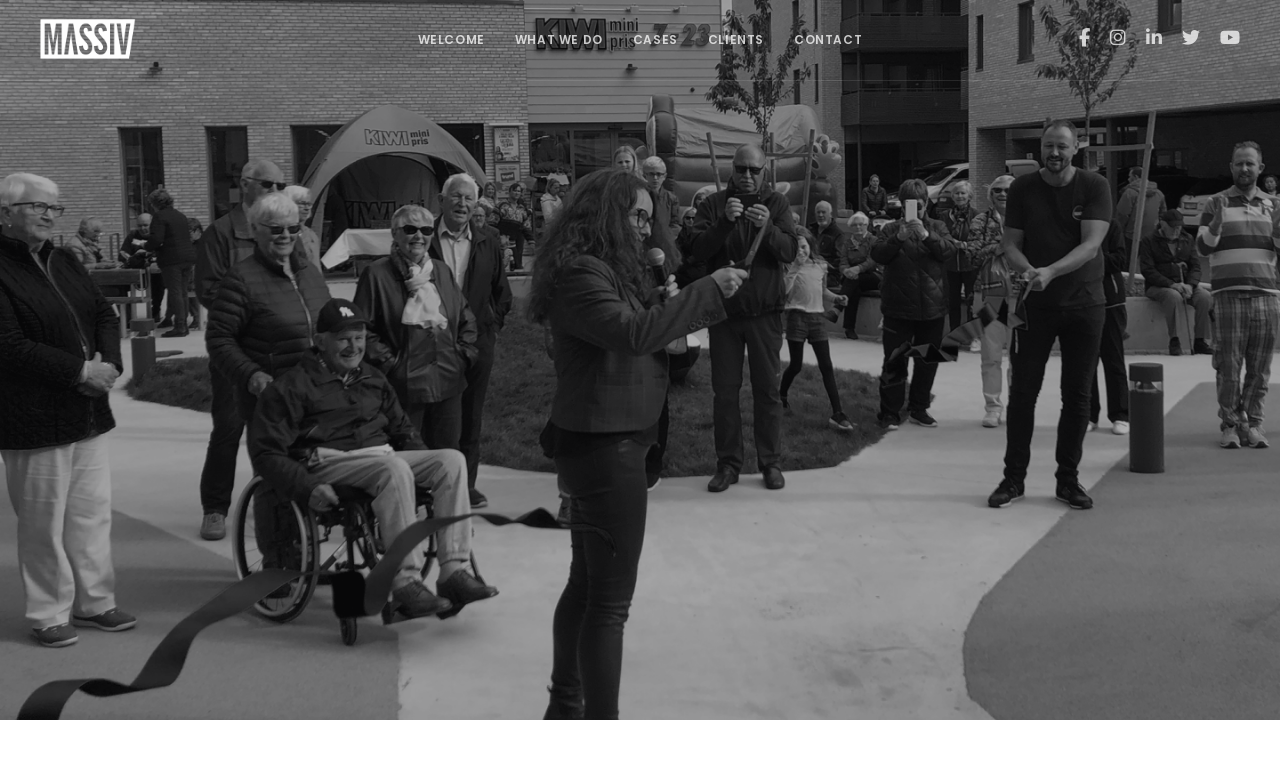

--- FILE ---
content_type: text/html; charset=utf-8
request_url: https://www.google.com/recaptcha/api2/anchor?ar=1&k=6LeOerkUAAAAAL8DFLEj-nqh64ViJVas9KC8ZlT1&co=aHR0cHM6Ly93d3cubWFzc2l2Lm5vOjQ0Mw..&hl=en&v=PoyoqOPhxBO7pBk68S4YbpHZ&size=invisible&anchor-ms=20000&execute-ms=30000&cb=phw8ds5nj5f1
body_size: 48916
content:
<!DOCTYPE HTML><html dir="ltr" lang="en"><head><meta http-equiv="Content-Type" content="text/html; charset=UTF-8">
<meta http-equiv="X-UA-Compatible" content="IE=edge">
<title>reCAPTCHA</title>
<style type="text/css">
/* cyrillic-ext */
@font-face {
  font-family: 'Roboto';
  font-style: normal;
  font-weight: 400;
  font-stretch: 100%;
  src: url(//fonts.gstatic.com/s/roboto/v48/KFO7CnqEu92Fr1ME7kSn66aGLdTylUAMa3GUBHMdazTgWw.woff2) format('woff2');
  unicode-range: U+0460-052F, U+1C80-1C8A, U+20B4, U+2DE0-2DFF, U+A640-A69F, U+FE2E-FE2F;
}
/* cyrillic */
@font-face {
  font-family: 'Roboto';
  font-style: normal;
  font-weight: 400;
  font-stretch: 100%;
  src: url(//fonts.gstatic.com/s/roboto/v48/KFO7CnqEu92Fr1ME7kSn66aGLdTylUAMa3iUBHMdazTgWw.woff2) format('woff2');
  unicode-range: U+0301, U+0400-045F, U+0490-0491, U+04B0-04B1, U+2116;
}
/* greek-ext */
@font-face {
  font-family: 'Roboto';
  font-style: normal;
  font-weight: 400;
  font-stretch: 100%;
  src: url(//fonts.gstatic.com/s/roboto/v48/KFO7CnqEu92Fr1ME7kSn66aGLdTylUAMa3CUBHMdazTgWw.woff2) format('woff2');
  unicode-range: U+1F00-1FFF;
}
/* greek */
@font-face {
  font-family: 'Roboto';
  font-style: normal;
  font-weight: 400;
  font-stretch: 100%;
  src: url(//fonts.gstatic.com/s/roboto/v48/KFO7CnqEu92Fr1ME7kSn66aGLdTylUAMa3-UBHMdazTgWw.woff2) format('woff2');
  unicode-range: U+0370-0377, U+037A-037F, U+0384-038A, U+038C, U+038E-03A1, U+03A3-03FF;
}
/* math */
@font-face {
  font-family: 'Roboto';
  font-style: normal;
  font-weight: 400;
  font-stretch: 100%;
  src: url(//fonts.gstatic.com/s/roboto/v48/KFO7CnqEu92Fr1ME7kSn66aGLdTylUAMawCUBHMdazTgWw.woff2) format('woff2');
  unicode-range: U+0302-0303, U+0305, U+0307-0308, U+0310, U+0312, U+0315, U+031A, U+0326-0327, U+032C, U+032F-0330, U+0332-0333, U+0338, U+033A, U+0346, U+034D, U+0391-03A1, U+03A3-03A9, U+03B1-03C9, U+03D1, U+03D5-03D6, U+03F0-03F1, U+03F4-03F5, U+2016-2017, U+2034-2038, U+203C, U+2040, U+2043, U+2047, U+2050, U+2057, U+205F, U+2070-2071, U+2074-208E, U+2090-209C, U+20D0-20DC, U+20E1, U+20E5-20EF, U+2100-2112, U+2114-2115, U+2117-2121, U+2123-214F, U+2190, U+2192, U+2194-21AE, U+21B0-21E5, U+21F1-21F2, U+21F4-2211, U+2213-2214, U+2216-22FF, U+2308-230B, U+2310, U+2319, U+231C-2321, U+2336-237A, U+237C, U+2395, U+239B-23B7, U+23D0, U+23DC-23E1, U+2474-2475, U+25AF, U+25B3, U+25B7, U+25BD, U+25C1, U+25CA, U+25CC, U+25FB, U+266D-266F, U+27C0-27FF, U+2900-2AFF, U+2B0E-2B11, U+2B30-2B4C, U+2BFE, U+3030, U+FF5B, U+FF5D, U+1D400-1D7FF, U+1EE00-1EEFF;
}
/* symbols */
@font-face {
  font-family: 'Roboto';
  font-style: normal;
  font-weight: 400;
  font-stretch: 100%;
  src: url(//fonts.gstatic.com/s/roboto/v48/KFO7CnqEu92Fr1ME7kSn66aGLdTylUAMaxKUBHMdazTgWw.woff2) format('woff2');
  unicode-range: U+0001-000C, U+000E-001F, U+007F-009F, U+20DD-20E0, U+20E2-20E4, U+2150-218F, U+2190, U+2192, U+2194-2199, U+21AF, U+21E6-21F0, U+21F3, U+2218-2219, U+2299, U+22C4-22C6, U+2300-243F, U+2440-244A, U+2460-24FF, U+25A0-27BF, U+2800-28FF, U+2921-2922, U+2981, U+29BF, U+29EB, U+2B00-2BFF, U+4DC0-4DFF, U+FFF9-FFFB, U+10140-1018E, U+10190-1019C, U+101A0, U+101D0-101FD, U+102E0-102FB, U+10E60-10E7E, U+1D2C0-1D2D3, U+1D2E0-1D37F, U+1F000-1F0FF, U+1F100-1F1AD, U+1F1E6-1F1FF, U+1F30D-1F30F, U+1F315, U+1F31C, U+1F31E, U+1F320-1F32C, U+1F336, U+1F378, U+1F37D, U+1F382, U+1F393-1F39F, U+1F3A7-1F3A8, U+1F3AC-1F3AF, U+1F3C2, U+1F3C4-1F3C6, U+1F3CA-1F3CE, U+1F3D4-1F3E0, U+1F3ED, U+1F3F1-1F3F3, U+1F3F5-1F3F7, U+1F408, U+1F415, U+1F41F, U+1F426, U+1F43F, U+1F441-1F442, U+1F444, U+1F446-1F449, U+1F44C-1F44E, U+1F453, U+1F46A, U+1F47D, U+1F4A3, U+1F4B0, U+1F4B3, U+1F4B9, U+1F4BB, U+1F4BF, U+1F4C8-1F4CB, U+1F4D6, U+1F4DA, U+1F4DF, U+1F4E3-1F4E6, U+1F4EA-1F4ED, U+1F4F7, U+1F4F9-1F4FB, U+1F4FD-1F4FE, U+1F503, U+1F507-1F50B, U+1F50D, U+1F512-1F513, U+1F53E-1F54A, U+1F54F-1F5FA, U+1F610, U+1F650-1F67F, U+1F687, U+1F68D, U+1F691, U+1F694, U+1F698, U+1F6AD, U+1F6B2, U+1F6B9-1F6BA, U+1F6BC, U+1F6C6-1F6CF, U+1F6D3-1F6D7, U+1F6E0-1F6EA, U+1F6F0-1F6F3, U+1F6F7-1F6FC, U+1F700-1F7FF, U+1F800-1F80B, U+1F810-1F847, U+1F850-1F859, U+1F860-1F887, U+1F890-1F8AD, U+1F8B0-1F8BB, U+1F8C0-1F8C1, U+1F900-1F90B, U+1F93B, U+1F946, U+1F984, U+1F996, U+1F9E9, U+1FA00-1FA6F, U+1FA70-1FA7C, U+1FA80-1FA89, U+1FA8F-1FAC6, U+1FACE-1FADC, U+1FADF-1FAE9, U+1FAF0-1FAF8, U+1FB00-1FBFF;
}
/* vietnamese */
@font-face {
  font-family: 'Roboto';
  font-style: normal;
  font-weight: 400;
  font-stretch: 100%;
  src: url(//fonts.gstatic.com/s/roboto/v48/KFO7CnqEu92Fr1ME7kSn66aGLdTylUAMa3OUBHMdazTgWw.woff2) format('woff2');
  unicode-range: U+0102-0103, U+0110-0111, U+0128-0129, U+0168-0169, U+01A0-01A1, U+01AF-01B0, U+0300-0301, U+0303-0304, U+0308-0309, U+0323, U+0329, U+1EA0-1EF9, U+20AB;
}
/* latin-ext */
@font-face {
  font-family: 'Roboto';
  font-style: normal;
  font-weight: 400;
  font-stretch: 100%;
  src: url(//fonts.gstatic.com/s/roboto/v48/KFO7CnqEu92Fr1ME7kSn66aGLdTylUAMa3KUBHMdazTgWw.woff2) format('woff2');
  unicode-range: U+0100-02BA, U+02BD-02C5, U+02C7-02CC, U+02CE-02D7, U+02DD-02FF, U+0304, U+0308, U+0329, U+1D00-1DBF, U+1E00-1E9F, U+1EF2-1EFF, U+2020, U+20A0-20AB, U+20AD-20C0, U+2113, U+2C60-2C7F, U+A720-A7FF;
}
/* latin */
@font-face {
  font-family: 'Roboto';
  font-style: normal;
  font-weight: 400;
  font-stretch: 100%;
  src: url(//fonts.gstatic.com/s/roboto/v48/KFO7CnqEu92Fr1ME7kSn66aGLdTylUAMa3yUBHMdazQ.woff2) format('woff2');
  unicode-range: U+0000-00FF, U+0131, U+0152-0153, U+02BB-02BC, U+02C6, U+02DA, U+02DC, U+0304, U+0308, U+0329, U+2000-206F, U+20AC, U+2122, U+2191, U+2193, U+2212, U+2215, U+FEFF, U+FFFD;
}
/* cyrillic-ext */
@font-face {
  font-family: 'Roboto';
  font-style: normal;
  font-weight: 500;
  font-stretch: 100%;
  src: url(//fonts.gstatic.com/s/roboto/v48/KFO7CnqEu92Fr1ME7kSn66aGLdTylUAMa3GUBHMdazTgWw.woff2) format('woff2');
  unicode-range: U+0460-052F, U+1C80-1C8A, U+20B4, U+2DE0-2DFF, U+A640-A69F, U+FE2E-FE2F;
}
/* cyrillic */
@font-face {
  font-family: 'Roboto';
  font-style: normal;
  font-weight: 500;
  font-stretch: 100%;
  src: url(//fonts.gstatic.com/s/roboto/v48/KFO7CnqEu92Fr1ME7kSn66aGLdTylUAMa3iUBHMdazTgWw.woff2) format('woff2');
  unicode-range: U+0301, U+0400-045F, U+0490-0491, U+04B0-04B1, U+2116;
}
/* greek-ext */
@font-face {
  font-family: 'Roboto';
  font-style: normal;
  font-weight: 500;
  font-stretch: 100%;
  src: url(//fonts.gstatic.com/s/roboto/v48/KFO7CnqEu92Fr1ME7kSn66aGLdTylUAMa3CUBHMdazTgWw.woff2) format('woff2');
  unicode-range: U+1F00-1FFF;
}
/* greek */
@font-face {
  font-family: 'Roboto';
  font-style: normal;
  font-weight: 500;
  font-stretch: 100%;
  src: url(//fonts.gstatic.com/s/roboto/v48/KFO7CnqEu92Fr1ME7kSn66aGLdTylUAMa3-UBHMdazTgWw.woff2) format('woff2');
  unicode-range: U+0370-0377, U+037A-037F, U+0384-038A, U+038C, U+038E-03A1, U+03A3-03FF;
}
/* math */
@font-face {
  font-family: 'Roboto';
  font-style: normal;
  font-weight: 500;
  font-stretch: 100%;
  src: url(//fonts.gstatic.com/s/roboto/v48/KFO7CnqEu92Fr1ME7kSn66aGLdTylUAMawCUBHMdazTgWw.woff2) format('woff2');
  unicode-range: U+0302-0303, U+0305, U+0307-0308, U+0310, U+0312, U+0315, U+031A, U+0326-0327, U+032C, U+032F-0330, U+0332-0333, U+0338, U+033A, U+0346, U+034D, U+0391-03A1, U+03A3-03A9, U+03B1-03C9, U+03D1, U+03D5-03D6, U+03F0-03F1, U+03F4-03F5, U+2016-2017, U+2034-2038, U+203C, U+2040, U+2043, U+2047, U+2050, U+2057, U+205F, U+2070-2071, U+2074-208E, U+2090-209C, U+20D0-20DC, U+20E1, U+20E5-20EF, U+2100-2112, U+2114-2115, U+2117-2121, U+2123-214F, U+2190, U+2192, U+2194-21AE, U+21B0-21E5, U+21F1-21F2, U+21F4-2211, U+2213-2214, U+2216-22FF, U+2308-230B, U+2310, U+2319, U+231C-2321, U+2336-237A, U+237C, U+2395, U+239B-23B7, U+23D0, U+23DC-23E1, U+2474-2475, U+25AF, U+25B3, U+25B7, U+25BD, U+25C1, U+25CA, U+25CC, U+25FB, U+266D-266F, U+27C0-27FF, U+2900-2AFF, U+2B0E-2B11, U+2B30-2B4C, U+2BFE, U+3030, U+FF5B, U+FF5D, U+1D400-1D7FF, U+1EE00-1EEFF;
}
/* symbols */
@font-face {
  font-family: 'Roboto';
  font-style: normal;
  font-weight: 500;
  font-stretch: 100%;
  src: url(//fonts.gstatic.com/s/roboto/v48/KFO7CnqEu92Fr1ME7kSn66aGLdTylUAMaxKUBHMdazTgWw.woff2) format('woff2');
  unicode-range: U+0001-000C, U+000E-001F, U+007F-009F, U+20DD-20E0, U+20E2-20E4, U+2150-218F, U+2190, U+2192, U+2194-2199, U+21AF, U+21E6-21F0, U+21F3, U+2218-2219, U+2299, U+22C4-22C6, U+2300-243F, U+2440-244A, U+2460-24FF, U+25A0-27BF, U+2800-28FF, U+2921-2922, U+2981, U+29BF, U+29EB, U+2B00-2BFF, U+4DC0-4DFF, U+FFF9-FFFB, U+10140-1018E, U+10190-1019C, U+101A0, U+101D0-101FD, U+102E0-102FB, U+10E60-10E7E, U+1D2C0-1D2D3, U+1D2E0-1D37F, U+1F000-1F0FF, U+1F100-1F1AD, U+1F1E6-1F1FF, U+1F30D-1F30F, U+1F315, U+1F31C, U+1F31E, U+1F320-1F32C, U+1F336, U+1F378, U+1F37D, U+1F382, U+1F393-1F39F, U+1F3A7-1F3A8, U+1F3AC-1F3AF, U+1F3C2, U+1F3C4-1F3C6, U+1F3CA-1F3CE, U+1F3D4-1F3E0, U+1F3ED, U+1F3F1-1F3F3, U+1F3F5-1F3F7, U+1F408, U+1F415, U+1F41F, U+1F426, U+1F43F, U+1F441-1F442, U+1F444, U+1F446-1F449, U+1F44C-1F44E, U+1F453, U+1F46A, U+1F47D, U+1F4A3, U+1F4B0, U+1F4B3, U+1F4B9, U+1F4BB, U+1F4BF, U+1F4C8-1F4CB, U+1F4D6, U+1F4DA, U+1F4DF, U+1F4E3-1F4E6, U+1F4EA-1F4ED, U+1F4F7, U+1F4F9-1F4FB, U+1F4FD-1F4FE, U+1F503, U+1F507-1F50B, U+1F50D, U+1F512-1F513, U+1F53E-1F54A, U+1F54F-1F5FA, U+1F610, U+1F650-1F67F, U+1F687, U+1F68D, U+1F691, U+1F694, U+1F698, U+1F6AD, U+1F6B2, U+1F6B9-1F6BA, U+1F6BC, U+1F6C6-1F6CF, U+1F6D3-1F6D7, U+1F6E0-1F6EA, U+1F6F0-1F6F3, U+1F6F7-1F6FC, U+1F700-1F7FF, U+1F800-1F80B, U+1F810-1F847, U+1F850-1F859, U+1F860-1F887, U+1F890-1F8AD, U+1F8B0-1F8BB, U+1F8C0-1F8C1, U+1F900-1F90B, U+1F93B, U+1F946, U+1F984, U+1F996, U+1F9E9, U+1FA00-1FA6F, U+1FA70-1FA7C, U+1FA80-1FA89, U+1FA8F-1FAC6, U+1FACE-1FADC, U+1FADF-1FAE9, U+1FAF0-1FAF8, U+1FB00-1FBFF;
}
/* vietnamese */
@font-face {
  font-family: 'Roboto';
  font-style: normal;
  font-weight: 500;
  font-stretch: 100%;
  src: url(//fonts.gstatic.com/s/roboto/v48/KFO7CnqEu92Fr1ME7kSn66aGLdTylUAMa3OUBHMdazTgWw.woff2) format('woff2');
  unicode-range: U+0102-0103, U+0110-0111, U+0128-0129, U+0168-0169, U+01A0-01A1, U+01AF-01B0, U+0300-0301, U+0303-0304, U+0308-0309, U+0323, U+0329, U+1EA0-1EF9, U+20AB;
}
/* latin-ext */
@font-face {
  font-family: 'Roboto';
  font-style: normal;
  font-weight: 500;
  font-stretch: 100%;
  src: url(//fonts.gstatic.com/s/roboto/v48/KFO7CnqEu92Fr1ME7kSn66aGLdTylUAMa3KUBHMdazTgWw.woff2) format('woff2');
  unicode-range: U+0100-02BA, U+02BD-02C5, U+02C7-02CC, U+02CE-02D7, U+02DD-02FF, U+0304, U+0308, U+0329, U+1D00-1DBF, U+1E00-1E9F, U+1EF2-1EFF, U+2020, U+20A0-20AB, U+20AD-20C0, U+2113, U+2C60-2C7F, U+A720-A7FF;
}
/* latin */
@font-face {
  font-family: 'Roboto';
  font-style: normal;
  font-weight: 500;
  font-stretch: 100%;
  src: url(//fonts.gstatic.com/s/roboto/v48/KFO7CnqEu92Fr1ME7kSn66aGLdTylUAMa3yUBHMdazQ.woff2) format('woff2');
  unicode-range: U+0000-00FF, U+0131, U+0152-0153, U+02BB-02BC, U+02C6, U+02DA, U+02DC, U+0304, U+0308, U+0329, U+2000-206F, U+20AC, U+2122, U+2191, U+2193, U+2212, U+2215, U+FEFF, U+FFFD;
}
/* cyrillic-ext */
@font-face {
  font-family: 'Roboto';
  font-style: normal;
  font-weight: 900;
  font-stretch: 100%;
  src: url(//fonts.gstatic.com/s/roboto/v48/KFO7CnqEu92Fr1ME7kSn66aGLdTylUAMa3GUBHMdazTgWw.woff2) format('woff2');
  unicode-range: U+0460-052F, U+1C80-1C8A, U+20B4, U+2DE0-2DFF, U+A640-A69F, U+FE2E-FE2F;
}
/* cyrillic */
@font-face {
  font-family: 'Roboto';
  font-style: normal;
  font-weight: 900;
  font-stretch: 100%;
  src: url(//fonts.gstatic.com/s/roboto/v48/KFO7CnqEu92Fr1ME7kSn66aGLdTylUAMa3iUBHMdazTgWw.woff2) format('woff2');
  unicode-range: U+0301, U+0400-045F, U+0490-0491, U+04B0-04B1, U+2116;
}
/* greek-ext */
@font-face {
  font-family: 'Roboto';
  font-style: normal;
  font-weight: 900;
  font-stretch: 100%;
  src: url(//fonts.gstatic.com/s/roboto/v48/KFO7CnqEu92Fr1ME7kSn66aGLdTylUAMa3CUBHMdazTgWw.woff2) format('woff2');
  unicode-range: U+1F00-1FFF;
}
/* greek */
@font-face {
  font-family: 'Roboto';
  font-style: normal;
  font-weight: 900;
  font-stretch: 100%;
  src: url(//fonts.gstatic.com/s/roboto/v48/KFO7CnqEu92Fr1ME7kSn66aGLdTylUAMa3-UBHMdazTgWw.woff2) format('woff2');
  unicode-range: U+0370-0377, U+037A-037F, U+0384-038A, U+038C, U+038E-03A1, U+03A3-03FF;
}
/* math */
@font-face {
  font-family: 'Roboto';
  font-style: normal;
  font-weight: 900;
  font-stretch: 100%;
  src: url(//fonts.gstatic.com/s/roboto/v48/KFO7CnqEu92Fr1ME7kSn66aGLdTylUAMawCUBHMdazTgWw.woff2) format('woff2');
  unicode-range: U+0302-0303, U+0305, U+0307-0308, U+0310, U+0312, U+0315, U+031A, U+0326-0327, U+032C, U+032F-0330, U+0332-0333, U+0338, U+033A, U+0346, U+034D, U+0391-03A1, U+03A3-03A9, U+03B1-03C9, U+03D1, U+03D5-03D6, U+03F0-03F1, U+03F4-03F5, U+2016-2017, U+2034-2038, U+203C, U+2040, U+2043, U+2047, U+2050, U+2057, U+205F, U+2070-2071, U+2074-208E, U+2090-209C, U+20D0-20DC, U+20E1, U+20E5-20EF, U+2100-2112, U+2114-2115, U+2117-2121, U+2123-214F, U+2190, U+2192, U+2194-21AE, U+21B0-21E5, U+21F1-21F2, U+21F4-2211, U+2213-2214, U+2216-22FF, U+2308-230B, U+2310, U+2319, U+231C-2321, U+2336-237A, U+237C, U+2395, U+239B-23B7, U+23D0, U+23DC-23E1, U+2474-2475, U+25AF, U+25B3, U+25B7, U+25BD, U+25C1, U+25CA, U+25CC, U+25FB, U+266D-266F, U+27C0-27FF, U+2900-2AFF, U+2B0E-2B11, U+2B30-2B4C, U+2BFE, U+3030, U+FF5B, U+FF5D, U+1D400-1D7FF, U+1EE00-1EEFF;
}
/* symbols */
@font-face {
  font-family: 'Roboto';
  font-style: normal;
  font-weight: 900;
  font-stretch: 100%;
  src: url(//fonts.gstatic.com/s/roboto/v48/KFO7CnqEu92Fr1ME7kSn66aGLdTylUAMaxKUBHMdazTgWw.woff2) format('woff2');
  unicode-range: U+0001-000C, U+000E-001F, U+007F-009F, U+20DD-20E0, U+20E2-20E4, U+2150-218F, U+2190, U+2192, U+2194-2199, U+21AF, U+21E6-21F0, U+21F3, U+2218-2219, U+2299, U+22C4-22C6, U+2300-243F, U+2440-244A, U+2460-24FF, U+25A0-27BF, U+2800-28FF, U+2921-2922, U+2981, U+29BF, U+29EB, U+2B00-2BFF, U+4DC0-4DFF, U+FFF9-FFFB, U+10140-1018E, U+10190-1019C, U+101A0, U+101D0-101FD, U+102E0-102FB, U+10E60-10E7E, U+1D2C0-1D2D3, U+1D2E0-1D37F, U+1F000-1F0FF, U+1F100-1F1AD, U+1F1E6-1F1FF, U+1F30D-1F30F, U+1F315, U+1F31C, U+1F31E, U+1F320-1F32C, U+1F336, U+1F378, U+1F37D, U+1F382, U+1F393-1F39F, U+1F3A7-1F3A8, U+1F3AC-1F3AF, U+1F3C2, U+1F3C4-1F3C6, U+1F3CA-1F3CE, U+1F3D4-1F3E0, U+1F3ED, U+1F3F1-1F3F3, U+1F3F5-1F3F7, U+1F408, U+1F415, U+1F41F, U+1F426, U+1F43F, U+1F441-1F442, U+1F444, U+1F446-1F449, U+1F44C-1F44E, U+1F453, U+1F46A, U+1F47D, U+1F4A3, U+1F4B0, U+1F4B3, U+1F4B9, U+1F4BB, U+1F4BF, U+1F4C8-1F4CB, U+1F4D6, U+1F4DA, U+1F4DF, U+1F4E3-1F4E6, U+1F4EA-1F4ED, U+1F4F7, U+1F4F9-1F4FB, U+1F4FD-1F4FE, U+1F503, U+1F507-1F50B, U+1F50D, U+1F512-1F513, U+1F53E-1F54A, U+1F54F-1F5FA, U+1F610, U+1F650-1F67F, U+1F687, U+1F68D, U+1F691, U+1F694, U+1F698, U+1F6AD, U+1F6B2, U+1F6B9-1F6BA, U+1F6BC, U+1F6C6-1F6CF, U+1F6D3-1F6D7, U+1F6E0-1F6EA, U+1F6F0-1F6F3, U+1F6F7-1F6FC, U+1F700-1F7FF, U+1F800-1F80B, U+1F810-1F847, U+1F850-1F859, U+1F860-1F887, U+1F890-1F8AD, U+1F8B0-1F8BB, U+1F8C0-1F8C1, U+1F900-1F90B, U+1F93B, U+1F946, U+1F984, U+1F996, U+1F9E9, U+1FA00-1FA6F, U+1FA70-1FA7C, U+1FA80-1FA89, U+1FA8F-1FAC6, U+1FACE-1FADC, U+1FADF-1FAE9, U+1FAF0-1FAF8, U+1FB00-1FBFF;
}
/* vietnamese */
@font-face {
  font-family: 'Roboto';
  font-style: normal;
  font-weight: 900;
  font-stretch: 100%;
  src: url(//fonts.gstatic.com/s/roboto/v48/KFO7CnqEu92Fr1ME7kSn66aGLdTylUAMa3OUBHMdazTgWw.woff2) format('woff2');
  unicode-range: U+0102-0103, U+0110-0111, U+0128-0129, U+0168-0169, U+01A0-01A1, U+01AF-01B0, U+0300-0301, U+0303-0304, U+0308-0309, U+0323, U+0329, U+1EA0-1EF9, U+20AB;
}
/* latin-ext */
@font-face {
  font-family: 'Roboto';
  font-style: normal;
  font-weight: 900;
  font-stretch: 100%;
  src: url(//fonts.gstatic.com/s/roboto/v48/KFO7CnqEu92Fr1ME7kSn66aGLdTylUAMa3KUBHMdazTgWw.woff2) format('woff2');
  unicode-range: U+0100-02BA, U+02BD-02C5, U+02C7-02CC, U+02CE-02D7, U+02DD-02FF, U+0304, U+0308, U+0329, U+1D00-1DBF, U+1E00-1E9F, U+1EF2-1EFF, U+2020, U+20A0-20AB, U+20AD-20C0, U+2113, U+2C60-2C7F, U+A720-A7FF;
}
/* latin */
@font-face {
  font-family: 'Roboto';
  font-style: normal;
  font-weight: 900;
  font-stretch: 100%;
  src: url(//fonts.gstatic.com/s/roboto/v48/KFO7CnqEu92Fr1ME7kSn66aGLdTylUAMa3yUBHMdazQ.woff2) format('woff2');
  unicode-range: U+0000-00FF, U+0131, U+0152-0153, U+02BB-02BC, U+02C6, U+02DA, U+02DC, U+0304, U+0308, U+0329, U+2000-206F, U+20AC, U+2122, U+2191, U+2193, U+2212, U+2215, U+FEFF, U+FFFD;
}

</style>
<link rel="stylesheet" type="text/css" href="https://www.gstatic.com/recaptcha/releases/PoyoqOPhxBO7pBk68S4YbpHZ/styles__ltr.css">
<script nonce="t21bmfq-WqHyRcUaN2OK7w" type="text/javascript">window['__recaptcha_api'] = 'https://www.google.com/recaptcha/api2/';</script>
<script type="text/javascript" src="https://www.gstatic.com/recaptcha/releases/PoyoqOPhxBO7pBk68S4YbpHZ/recaptcha__en.js" nonce="t21bmfq-WqHyRcUaN2OK7w">
      
    </script></head>
<body><div id="rc-anchor-alert" class="rc-anchor-alert"></div>
<input type="hidden" id="recaptcha-token" value="[base64]">
<script type="text/javascript" nonce="t21bmfq-WqHyRcUaN2OK7w">
      recaptcha.anchor.Main.init("[\x22ainput\x22,[\x22bgdata\x22,\x22\x22,\[base64]/[base64]/[base64]/ZyhXLGgpOnEoW04sMjEsbF0sVywwKSxoKSxmYWxzZSxmYWxzZSl9Y2F0Y2goayl7RygzNTgsVyk/[base64]/[base64]/[base64]/[base64]/[base64]/[base64]/[base64]/bmV3IEJbT10oRFswXSk6dz09Mj9uZXcgQltPXShEWzBdLERbMV0pOnc9PTM/bmV3IEJbT10oRFswXSxEWzFdLERbMl0pOnc9PTQ/[base64]/[base64]/[base64]/[base64]/[base64]\\u003d\x22,\[base64]\\u003d\\u003d\x22,\[base64]/DrMKRw4gxaQdzwpJjHQbCux3CjhnClBtUw6QdXMK/wr3DsipIwr9kB27DsSrClsKLA0Fxw5QTRMKQwpMqVMKiw54MF3fClVTDrD1twqnDuMKsw7k8w5dMAxvDvMO/w5/DrQMJwprCji/Dp8OuPndhw51rIsOuw4VtBMOzU8K1VsKuwo3Cp8KpwpYeIMKAw5M1FxXCnggTNFfDhRlFW8K7AMOiGhUrw5h/wqHDsMORZ8Onw4zDncOGcsOxf8OJSMKlwrnDrETDvBYPfg8swq3CmcKvJcKqw6jCm8KnMmoBRWVbJMOIRkbDhsO+FmDCg2QhSsKYwrjDncOxw75BW8K2E8KSwrAQw6wzXyrCusOmw6zCqMKsfwk5w6omw6/[base64]/ClCnDui7ChMOVXVNBwoQDwoZnfMKYaj7CucOQw67CkRDCg1p0w4TDgFnDhRXCtQVBwovDi8O4wqkjw6cVacKsDHrCu8KNJMOxwp3Djz0Awo/DrcKPETkvcMOxNEE5UMONbVHDh8Kdw7vDontAEgQew4rCp8OXw5RgwrjDgErCoQ9hw6zCrgFOwqgGfwE1YHnCjcKvw5/CpcKKw6I/LT/CtytawpdxAMKHV8KlwpzCmjAVfB/Cr37DunwHw7k9w6zDtjt2T09BO8K3w4Rcw4BcwrwIw7TDmz7CvQXCtcK+wr/DuCoLdsKdwqnDqwktSMOlw57DoMKsw4/[base64]/[base64]/CgBFhwrrDosOxOMKTw7RSw7lsMcKbw70sPMKpwoXCun/[base64]/DpMO1JkbDqEVwwofDl8KIwrUlCMOIXF7CusKUSULCoUFSdcOYP8KlwrTDkcK1cMKgG8OvNVZfwpDCssKkwrHDmcKOBSbDiMOFw75ZD8Kuw5DDscKCw5RyFCPCscK4JyYEeinDscOQw5bCpcKSTmQ9XsOzN8Ozwp0fwrMXVm/DjcOGwp8wwrzCvkvDnnnDu8KnXMKQSjkHLMO1wqxbw6/Dux7Dm8OPfsO1ZDvDp8KKRcKQw6kNZzY1LEpEV8OlR1DCiMKRdcOLw6jDnMO6N8Oxw5xcwqTCq8Krw7Igw7cFM8ORKgRGw4NpasOSw4JBwqgQwrDDrMKiwpnCvh/[base64]/DlcK6AlDDo393d1hrw47DsXvDk8KcwobDqz1Tw4s7wohSwrEYL0nDrCXDqcKqw63DjcKqaMK6SkFmQG/CmcOOHxfCvGUNwprDs2tMw4hqPEZmAyBaw6/DucK5OQV7wp/CrlFVwowCwpHCl8KZUXfDn8Kqw4bCkzPDmxd/wpTCosOGBcOewrLCk8OIwopFwqFRNsO3NsKsP8OXwqfDj8Kxw5nDpRbCui7DnsOeYsKRw4DCoMKkQMOCwq94ZTzDiUjCmE1Jw6rCoBlGw4nDmcOJe8KPJMOBHnrDhkjCsMK+DMOdwrUsw7bCrcKtwpjCtQ43GsOsAHfCqU/CuVTCqmvDiHEKw60/RsKyw47DpcOqwr1uRGjCohdoGl3DrcOCfMKBUBlrw7kpBMOIW8OOwprCkMOQFCPDuMK7wq/[base64]/DuB7Di0YFLjIjQE3Dm8Krw5MdZUMCwqnDm8Khw7PCvEfClsO8Gkc/wqnDuk8IGMO2wpnCp8OAU8OaI8OFwprDl2pGAVXDhQDDt8O1wpLCikPClsOSCAPCvsK4w5c6YX/CtXnDiV/[base64]/H8OKw4s+KsOfw73ClyBSEnUzwpRgRXDDu0ZAw5HCscKnwrp0wrXCi8O9wrXCscOBFGbCijTCnl7DmcKMw4JuUMKjScKjwq1HPS/Ch2rCkkE3wqZCGjbCg8O6w6vDtB4NFSBDwqFawq5+wqdrOzfDtGvDu1hJwrd6w6cSw7R/w5XCty/[base64]/DlgYZw5bCoUXDpsOnPGZsasKIwo7DsxrCliIPIgHDjMOEwqkzwrN8NsKew63Ci8OawrTDqcKbw6/Cq8K+MMKCwrTCmCPCgcKWwrMRdcOyJVNswo/ClcOuwonCjwLDhD9bw7rDpgxFw7tGw4fChsOrMgLDgcOqwoFMwr/CqzMPVhTCiU3CqcKsw6rClcKaFsKrw5ppG8Odw5zDlcOyRjXDrVDCsXVpwpvDmxfCqcKgAGlGHVrDi8O2FsK5OCzCny/CgsOvwp1Ww7jClxXCpXFNw6nCvX7CpiXCncO9TMK+wp3Cg0oXJ0rDn1AeR8OjUMOMWX8KBHvDkmAEKnLDkTo8w5hrwo7CpcOWWsOqwoLCr8OfwozDuFZ9KMKOaEzCqAwXw4vCmcKeXnkfesKpwoAlw7IKCi3DjMKZZ8K6VWLCq0fCr8KTw7YUL1EdDWNswoYDwq5mwo/CnsKNwpjCiQvDrQZTUMKIw40lL0fCmcOpwpVUExpLwrIkd8K4fCrCkAI+w73DpgPCmU8YZ2MvGCPDticnwonDkMOLHQ1yFsKcwqcKasOow63DsWgXC3M6csOJKMKGwp/[base64]/D8KRazwYwqNkw6bDgsKpwrzCscOpXMORwpTDnklfw7DCoUzClcKsI8KvIcOLwr4xKMKEWcKTwrc0f8OIw5TCqMKqY2Z+w6tiLcOWwpFhw718wrfDjALCtVjCn8K9wofCusKIwo/CmgrCrsKyw6rCmcOlS8OrX0wCDxFiPGLCl2oBw73DvGTDvcOMIi8Wd8KJVi/[base64]/CvnzDlMO+w5kgw43DrcOUw5/[base64]/ConbDoS/CqhoWwqfCu8OQw7PDrScyLEhNwo5UZsKKwrQiwpXDvjzDoFLDpUxpST3CnsKBw4DDosOJdjXDhmLCtVDDiwnClcKWbsKjLsOzwqRAKcKTw4lyUcKPwrJ1RcKyw4g/eywmQkbCrMKiICLClA/DkUTDoDLDhUxeCcKLVQoWw4XCucKuw49QwopTC8OnYjPDuibCucKrw7h2YFPDicKfwrE/[base64]/ChChxwprCnsKtw5J4w6XDusKRfsOTTnjCulvCuMOuwqjCq3xDw5/[base64]/CjxXDlcOnV1rDh8Kdw4zCgsK8w4jCsgk3djQbwpAEw6/DpcK/wpVWHcO6woHCnQdLwrrDiFPDrhPCjsKuw58jwqUFTmpywotiGsKLwoQUSlPClTrCvUBTw4lmwqlrC0rDoT7CvMKjwptAD8KBwrPCnMOJQicrw6tLQjwUw546KsKsw40lwrNGwrV0XMKadcO0wo1yUz4UEXbComAwLWvDrcK/NMKmI8OrM8KbI0AUw4QTWg7DrlPCv8OrwpbDmMOiw60UYXfCoMKjM3zDrFUbHUJHIMKqHcKVTcK6w5XCrxrDtcO/w5zCuGYkEWB+w7nDqcK0BsOMf8Khw7hjwp/Ck8KlIcK8wqMFw5nDhFA+Aj5xw6fDpEkNP8O6w6ERwrDDqcKjbDtcfcOyAzrDvxjDnMOrIMK/FiHCq8OqwrjCkDnCs8KGaBovw7ZRWD/CuXUCwpxEE8ODwpNIUMKmVTfCtzl2wrt5wrfDnWJ1w51gBMOPDwjCvwnCqy4KKEoNwpxvwoXCtRV0wp1hw5RnQjPCnMOSB8Ovw4vCkU80ag93CETDi8O4w43DpMOGw4F/ZMKmT2xWwpXDky0kw6bDq8KBLR7Cp8K/[base64]/Co8KPAnJ0wokow6jCqRXCisO2w78Rwqg0fcK9wqnDlMOFwozDvjlywoPDtMOIOjsxwqnCmB1Ub2pxw6HCkk1JNWnCk3vCj1DCgMKmwoPCmnTDo1vDqcKfAwxjw6bDs8KNwovCgcOJDsKCw7IVaHbChDc4wpvCslp1ecKAEsKaWhnCtcOTDcORcsK9wqtsw5fDol/CjcKrecKPf8K0w6Zgc8K7w65/w4XDisOuSTA/[base64]/w7TCtSPCkMOFwpRybnDCh8KUbCddwp7DhMKVw74gw7HCgjsGw5Mswo03TH/Dm1saw5zDkMKsAcO/[base64]/DnsOow7thw5Uewo/[base64]/w4TDimZJw5vDukhJw4XDusOyEUTDoV/ChMKbB352w4TCncK1w7YwwrHChMKJw7law67DjcOEK3YEZxpNdcKVw5fDrTgqw5BeQAnCqMOMOcOkGMKkAjRxwpfCihtSw6rDkm/Dj8Oxwq4vTMOrw79/T8KQMsK0w40twp3Dv8KtRkrCrcK7w4nCisOvwrLCk8OZRgNLwqN/[base64]/ClSvCj0zDkQrCgsKDd8OhWMOfIcK9WcKbESpiw4dXw5B7e8OqC8OoKho6wprCl8KUwoDDhjVlwroDw7XCnsOrwq0CFsKsw7TChxjCiALDvMKWw6w9RMOSw7w6w7HDjMKUwpXCkgvCvmNZKsOGwpxWWMKcD8OxdihiallRw6vDh8KBYUgKVcONw6Itwok/[base64]/[base64]/[base64]/wrTCoSLDg8KmXThpwpzDv0pZF8OawoV4wovCkcOuw4Fpw5ErwrPCt1FBQgzCiMOKLlNQwqfChsKzJgZQwrLCqmbCoissFhLCmlwyZBTCjk3CrGNTOk/CtMOgw5TCvRLConckM8O9w7UWIMO2wq02w7bCsMOcGg9kw6TCgxHCghjDpFnCiwkIXsOPEsOHwoUXw6DDrE5zwo7CpsKXwoHCkiTCoRQQJRrCg8KnwqYqJ2VgEMKJw4LCuyfCkGxidQHCr8KJw5/[base64]/DlMKfKcOswrU0fMKQA8OoIcKWI2AuwrMhe8KgD0nDmTHCnGTCg8OZORXCvFLCg8O8wqHDvx3CncOHwr8wDVAowpUzw6sawpbCh8KxdMK5DsK1LxTDs8KOaMOeUTVswovDosKbwpnDuMK/w7PDpsKww6FMwrvCssOXfMO3M8OWw7hPwrQ5wqINIkzDvsOhR8Ogwo0Ww4kowrViLidgw4NGw4tUOcOPDldwwp7DjcOdw4rCpcKDUQrDgjvDijjCgH/[base64]/[base64]/wqk8XCdRwrjDlsO4GcK5w6zCl8K7w68JPMK2PhB4w4AuZ8K3w509w4dufcK8w7R5wogbwqLCk8ORAiXDvhXCg8OIw5LDjnNAJsOaw7LDvAQ+Ok/DqUA9w64MCsOSw4FuW2HDmcKsYgIyw5B6ccOgw7PDgMKIHcKeasKuw5vDnMKhVy9lw6wBRsKyZMOYwqbDt2nCr8O6w7rClhM0X8O0OTzCih0Ow7NGXF1qwr/CjnpCw4HCv8OTw6gbBsKywq3Do8KABMOtwrDCjcOawpLCvW3DqSFGfBfDp8KaDxhpwoDDgMK/[base64]/Cn8KJw5PCjgwrwo7Cv8Kewp9gHsKuwrhKIhPDh38mHMKbw441wqLCn8Ojw7nCucOxYjLCmMK1woHCqEjDrcO6FMOew6TDhcKrwrXCkj1fFsKFaEhUw6FzwrFqw5Jgw7RGw5XDmWoVEcOCwpwvw5NiLzRRwr/[base64]/Cv1vClMOjcnXCjS9FJ0LDoR/ClcOCwo3DlsODK3PCkyYPwpXDoCsewo7Cj8KkwrB/[base64]/wo3Djy7ChHPDp8O/NMOyN8K2woBEPhLDm8KsdHPDmsOiw4DDlDrDjgIzwq7ChXQ7wpDDmkfDpMOQw7Qew4zDgMOfw5VMwpYOwqUKwrM2LcK/EcOYIn/DtMK4LmgMVMKLw7MGw4nDo2TCthJWw6DCssO3wrtCPsKmJyXDhcOzNsKDYi/[base64]/DisK3w7bDgMKdSXwswpZMZcO0wp7DhsKOa8KmCMKVw6BHw5hSwqXDnHvCocKqPUEFUFfDt2PCtEw+c3JfV2XDqjbDjlXDj8O5QggIeMK4w7TDrU3CiULDh8KUwq/DoMO3wrxBwoxGK2zCp3zCg2TCpxDDggbChMO/I8KQU8Kzw77DiXsqYiXCp8OYwpxKw6NHWR3CqwAdKQsJw6s/BFlrw7kiw77DoMOMwpVAQMKlwqNeSX0Mfg/DjsOfLsOfXcK+bzk4w7NBJcKwGEdYwpgLw5Q1wrTDp8OAwqMHfSTDp8K3w4rChkdOTHFQU8OWGUnCpcOfwoljLMOVWVkpScOIWsKaw54MGk1qC8OKfS/[base64]/ClU/CksKLwq/[base64]/[base64]/[base64]/[base64]/DksO2OhI3WsOzSRPDrsKHwqhXw6TCgcOpLMOmwrDCqMOAwpQAfsOQw6AaawXDjTkmdMKQw4nDg8OPwogsUSHCvwfDi8OEAmDCnD0pGcKLIk/DucO2acOGAcOVwqBvFcOTw6XDu8ObwofDvXVHCCLCsjUXw5Bew705WsOnw6HCj8K2wrkOw47Ckw87w6jCu8K4wpzDsmYtwpp/w4UOKMKHw47DogLCjW7ClMOaQMKUw4DDncKXCcO/wo3CgsO6wpknw7hOS2nDosKDDHhGwrLCn8OFwqHDiMKuwpt5w7DDncO+wpovw7jCkMOJwpnCu8OxUjkDVDfCgcOhOMKCQXPDowkUa3vDsg01woDDtjXDksOQwr4rwo4jVH54Y8Kjw5gCAXtww7fDuxo/wo3DiMKTaWYuwooAwo7DiMOOIMOKw5PDuFkbw63DmMOxLlnCrMKywrXCoTwsfQpnw593PsKvVD3DpS3DrsKiDMKXA8OswqDDgA/CtMOjV8KGwozDhsKTIMOYw4gzw7fDiihYcsKww7dKBzfCoEXDs8OYwqHDmcOQw55SwpbDg3dhOsO4w55WwoFiw7Zuw67CocKYd8KRwprDs8KlVGQxVTXDvEp5NMKMwrRST0AzRGzCtnLDscKXw4cMPcKpw7QOb8OFw5jDg8OYesKqwqtKwrRxwrDCsWrCii/DssOEDsKUTsKBw5jDkWRYcFc9w5HCusOHeMOpwohfAMOZZ23CvcKmw6/DlQXChcKLwpDChMOjJMKLRBxJPMKXGwUew5VRw5zDvCVuwo5Pw7YgQybDlsKLw71iIcKUwpHCvSlecMOgw43CnnjClDYhw74rwqk9JMKiUmQPwqHDqsOvE2Fzw7Adw6TCsD5Dw6jCnRMZaxfCtjEdOsKow5TDnGRjI8OwSmMOPMOmNiAsw5LCisK/DT3DnsOWwpfDggULwo3CvcK8w4c9w4nDlMOwEMOQFidQwpLCiC/DmgBuwqzCk09PwpjDvcK8VW0bOsOANRZVVXDDocKHXcK8wq/Dp8OFSA4Owq9JXcKFRsOuVcOtC8O6SsKUwojDrMKHP0nCpz0bw6/Cm8KLb8KBw4pSw4PDucO4JjVjTcOSw4LClMOdSVcvXsOxwoRcwr3Ds23Cm8OkwqpGaMKHecOlEsKrwq/CjMOaU2xow6YZw4IlwqfCqHrCncKhEMOPw6nDuwwdwrNNwpt0w5d6wp/Dv3rDj0/CuiVRw57DvsO7wofDt3jCksOXw4PDtmnCoxTCmQ3DrMOZAE7DnEfDt8OOwpLCmsKhEMKOS8K5K8OOHsOqwpXCmMOWwojCkm0gLGc6T2BKVcKGBsOrw7/[base64]/CvX3Cki7CsxzCncKVIcOVacKbHcKmIcOQVmMcHzBVXMK2PlISwqvCkcOGRMKrwptyw5MTwoTDiMO3wqhpwovCpEjCscOoJ8KVwrNRGgolET7CsjQ/Dz7DoBrCtiMvw5gIw7/[base64]/CsAtjwqc1wq1lw5p7cH7Dk8KUwrQyCjBGS3IwbVxNSsO7fB4iwoVSw5PCicOWwoZEPE9Zw4U3eT9Twr/[base64]/DlDjDjQzDtcOfwpzCnsKcDMKGeMKFw6AnK8ObOsKEw6YFRVXDpkzDnsOkw7bDpFobOcKzw6Y5Tnk2TjM3w5LCtlXCpHsLMV3CtgLCj8K3w5PDmMOGw4TCk0dqwobDr1jDrsOiw4XCvnpJw5ddLcOSw7vCmkkswrrDscKHw5pDwrzDoG/CqmrDt2nDhsOawoHDpT3Dp8KrfMO2ZDzDr8O4YcKnEkd4ZcKkWMOhw7zCi8KxKsKsw7DDlsKPAsKDw6F3w4/[base64]/eCwlwp5yw77Dg8K+dMKYRMKifDTDrsOpOhzDu8OtE0oVRMKnw77DmHnDlXdhZMKtfFzDiMOtXg5LasOJwpjCocOTPU1PwrzDtyHChcKFw4bCh8OXw5IfwozDpToow6QOwrU1w5lgfxLCr8OGwpQKwrtRIW00wqwyF8OBw47DuQFiYsKTCcKQLMOkwr/Dp8O3IcKaBsK1w6zCgy3Cr3rClWTDr8Kfw7zCrMKTBHfDiAF+Q8OPwoTCuktmIx9yOTp5W8OlwpljPRIAImxew5wWw7wFwrR7P8KGw6INIsOjwqMDwpPDrsOUGX0PEhDCjDZEw5/CmMKYKHgmwr9qIsOow5vCvH3DkSUww5UtPMO/BMKuHSjDvQnDv8OJwrTDicK1Uhh5Wnwaw64ew69hw4HDvcOZAWjCgcKGw61ZKT1nw5Raw5vCv8OFw5NvAcOrwpDChybDkncYFcOIwok+McOkZxPDs8K+wqouwq/CssKXHC3DssOLw4Uhw4cqwpvClRciOsK/OWw0X0bCoMOuLB0+wo3CkcKbB8OSwp3CghEMD8KcYMKZwr3CsE8JRljCpCZTRsKiH8O0w41PODjCrMOKGC9FBQVRbAVDHsONEXzDgx/Cq1sJwrbDmHZUw6NhwrnCrE/[base64]/wqFFYMOPQMKvwqPDq8O6GcOZwqB0MMKYZ8OtNTF6wrbDgVbDjj7DjWjCnHHCun1rck5dAGNzw7nDgMOqw64mccK9YcKRw4vDpnzCpcOVwqIrB8KcZVF4w5wtw60uDsOfPgU/w6sKNMK9WsO5S1rCmWVwCsOsLmbDviRHJ8OWbMOAwrh3OcOkecO9aMOFw6MzdyIJLhHDs0rCghfDtWB3L1nDocKgwpnDrMOAGD/DpzvCj8Oww7HDrSbDv8Ozw4s7VQrChxNAMVzDuMOOeTl5w7DDtcKIamNWHsKhE2fDu8KyYnrCqcK/w4hDcVRVTcKRJMKXI0pwE0TCg3bDgyRNw4PDsMOUw7BdczPDmF5mDMOKw4LCqRTDvH7CjMK/LcOxwpYZQ8KhYloIw7lfLcKYISd8w6vDtDQxfG5ow5rDiHcNw5sTw6IHaXwLccKgw7VTwpltScKdw4MRMMOODcK9K1nCsMOcZgZHw6nCmMODQwAFKA/[base64]/DkMO3wrtTCcOww7TCrio8w4dxDcOdFD7Dg1DDikIjUyrCjMKOw7PDlDYhX0ETYsKswqYuw6hyw7HDijY9eAfDkSzDvsKoHRzDqcOjwqF3w5UPwog7wrFBXcOFNGJBUMOhwqrCsWI9w6/DtMOjwrRvc8KRHsOiw6w0wo7DkyHCnsKqw5/CocOewrRLw5/Dj8KdYQZ0wpXCkcKOw7VoXcOIVQ0Mw5k7RjTDiMOQw6BSQ8OucHoMw5zCu1s/Zil7W8Oxwr7DlwZYwqcxVcKLDMODw5fDu3PChA/CoMOBX8K2fSvCvsOpwrvCjm9RwrxPw6ZCdMKCwqFjXzHCtRU6fmwRV8KFwpnDtj5UcAcKwoDClsKma8O4wrjCp2HDp07ChsOKwqw4HQVCw608D8KNP8Oaw7DDp1kyZsKLwpNUMMObwojDvR/Dh1jCqXosUsOew4wYwpN0w7hZU1rCqMOMd30zO8KFUXwCwqYJMlrCtsKzwpkzQsOhwr4VwqDDqcK3w743w5HCtRDDl8OqwpsPw6zDmsOWwrxIwr5lcMKbPMK/PiRJwqHDmcOYw6LDhXzDtzIPwr7Dr0k7CMOaLAQTw7ccwrl1JRPDgkdRw696wp/DmsKPwr/Coyg1JsKQw6/[base64]/[base64]/Du8OkXiLDnVTCtg/CqlfCsAcuw7w/R8OiZsK3w6QmWcKZwqDCo8KGw5gNAXTDlsOyHkJrAsO7RsObdwvCiW/CiMO9w5YlO13CuCldwoYAM8OCXnlbwoPCq8OlDcKhwpXChyVmVMKYcmxGKcKLTWPDmcOGSynDp8KXwo8eW8KXw47CpsO8OyhURn3DnX8NScKnaBzCrsOfwpHCosOuMsO3wppTRcOIS8KfRn5KIz/[base64]/DqcOZfcOAezrCv8KOwpXCrcO+BcOfwrwXTAo1wpLDp8OaRH7CoMO5w7rCnsOywps3CMKMf3QOJEdsD8OOb8KPcsOXWmbCrB/[base64]/Cm2Qdw79TwpDDl8Ozw7DCp3HCv8K3b8KiwpvCt8KGeTfDkMKywobCizXCsnkAw5jDilwYw4FGPCnCr8OGw4bDskHCtjbDgcKYwo5pw5k4w5ACwo9RwpXDuwgUCcKWXMOvw73DoXhPw5oiwop6d8K6wpbClDfDhMKGCsOOIMKpwrXCiQrDtQxuw4/CgsOAw7dcwr5gw7vDscKOYjbCn1BLORfDqA/[base64]/[base64]/CtsOyw7PDv8OldEDDgBzDscKVw6fDgSxIWsKzwrZqw5/DninDmcKKwqI2wroweznDmhI9dC7Dh8O8asOHG8KCwpHDlTEsYMOuwq0Bw53Cl2wSbcOjw6oUwrfDv8Olw51QwqklOBBpw6gvCDXCsMK5w5Muw6fDuEB8wroBVjtJA2bDv18+w6fDp8OPNcKfCMOnDwzCvMKmwrTCs8OgwrAfwo5ZNX/CimXDnU4iwqnCjDgEKULCrgBZbkA4w4TDsMOsw6csw47DkMO3UMOeA8KnesKJJ2tnwoXDnB7CiR/DoSHCtUDCuMOgHcOCRS4uLE1qGMOsw5Jnw65dRcKBwo/DrXBnJWINwrnCu0UMZhPCvSk3wovCmQYjJ8K0NMKRwpfCmxFAwqc8wpLCl8O1wrnDuyIcwo9Iw59AwpnDvj9hw5oDWScXwqwQHcOIw7/DiHgow6J4CMOzwpDDgsOLwrbCvEBeVWRNOBbCg8O5UyTDsRNGYMOmA8Oqw5Mxw4LDusKtBQFEaMKcYcOkHcOsw5U4wpbDoMOqHMKSNsOYw7FPRRxEw60kwqVERiIXPH7Ct8KGSxHDi8KkwrHCuwnDpsKJwqDDmDIzdDIowpbDs8OONU1Fw6djHAE6GjrDgQ0uwq/Ct8OuBB02GGYLw5rCsC3DnBzClcOAw4zDvwVow5Bvw5wrMcOGw6LDp1c+wpc5HXxMw6cNKcOBKD/Ctxs1w5sAw6TCtn44LFd4wrMdKMO6RXl7BMKWW8O3EnRMw6/DlcOtwo1qDEvCiR/[base64]/R8KwIwTCr8KWw7p9KcKEw7xVwp/CggvCsMO/PTDCnUcsfyjCusOqJsKXw6cWw4XDscO7wpLCn8K2H8KawpZOw5jCqRTCisOEwpXCiMKRwqx0wrt4Z2xXwrgrM8OxTMO8wqARw5PCksOPw4QRNzvCncO6wpLCrUTDk8O5H8OIw7HDlcKtw6jDtMK5wq3DhnAwfE8ZD8OudHHDjwbCq3FScU85UsO8w5vDvcK4e8Kow5M/[base64]/Co17DrsK9wqbCvWweR8Oww5/[base64]/DsyzDtMOiFBhUw4jDhcKtw4sKwr7CqGvCoFrDvCPDlGYBGyTCscK7w69xIcKvLCRvwq5JwrU4w7vDv1AEQcOmw4PCn8OtwqjDvsKTZcKBMcOcKcOCQ8KYCMK/[base64]/Cu8O2JxplSSQCw5Q6cMKRwq7CosOdwoVXfsO+JWYnwpbCggB0dcKow7HCj1k8bQZiw6/Do8OjKcO0wqrCqgJ9B8K6alTDsXDChloJwrY6AMKqX8O2w7/CjjLDgE4fHcO2wrR+T8O+w6DDvMKdwqNlLVoDwpXCi8OTYQ0qbRDClAgrbMOcbcKgL0R1w4rDnwbDpcKEYsO3fcOmB8OEUcKdKcO0wqR6wpN9fT/DgB48LWfDlTDDpygSwpMeIjEpeRYGEyvCncKSTMO/K8Kdw5HDtxvDuBbDkMOUw5rDpVxOwpPCicK+w7VdecKMTMK8wq7DoTXChjbDtglTesKhZnvDpzBBRMKpw40zwqled8KMPRAUw7XDhCNVXV8uw7PDjMOEeCnDlMKMw5vDs8OYwpAFAXVLwqrCjsKEwoVmO8KFw47DucK6GsO4w6rCr8K/w7DCuW08bcKZwphDw6ljO8KlwonDhMK1HSzClcOnCyTDhMKDOijCo8KQwq7CrmjDljDCgsOuw5plw4/CmMOuKVnDnRrCrX7DpMOZwrDDkQvDgjwXw4YYBsO8ecOSw7vDtR3DhCLDrR7DujFxIHUmwq9cwqfCgRgbW8OoMMO8w5hMeRAhwrEAbUXDhS/DmcOMw6XDicKLwo8Lwolsw7FQdcOlwqMLwrXDvsKpwoYGw5PClcKiVsOlX8OjBsO2Fhghw6IdwqokJMKEwol7fyTDjMKjDcK9Zw7DmMOlwpPDjn3CgsK3w6AbwocewpoPw7rCmHZnGsKhWX9QOMOkw7JQFzcvwr3Cv0zCkjNewqHDg0XDvw/Cs11zwqELwr7DnTplKEDCjU/Cm8KPw5lZw5FTR8K6w5DDkVDDv8OzwqUEw5/[base64]/CusKCP8K4X8Kkwq/Dh8O5w4R2UFA/asKsaz5YBHcvw4jCocKzdmtpZX1MAsKgwpJNw7Jlw5YswoR/w63Cq2A/CsOFw4YYW8Ogwp3Dtww0wprDv3bCqsKVckXCrsK1TAYCw4hWw7N8w4RocsKfWcOFHHHCrsOLEcK9GwZLRcO3woYPw4FXH8OZYVwdw4bCkXF3NMKOMnnDv2DDhsKJw5bCvWJ/ScK7BMKDDVTDnMOEC3vCncOZVjfCrcOMdzrDk8K4LVjDsSPDg1nCvD/DgirDiXshw6fCtMOtSMKswqU2woplw4XCpcKFC3d1GSwdwrfDlcKHwpIswqXCoX/CoCN2Cn7CvsOAVg7CpMOOH2TDuMOCHlrDnDTDkcOTBTzDijbDqcK8wqJRTMOMIHN5w71Bwr/Ch8Kqw5FwFF8Fw4XDm8OdE8KQwp7CisOUw4d1w6gwNBFGLifDpcK4aUTDjMOew4zCqE7CpQ/CiMK9OcKNw6VewqXCj1QoPhomw7zCtQXDqMOuw6bCqkgXwrkHw5FOccOKwqbDmcOaFcKfwrl4w7lSw5QSYFElDy/CvVDDnGvDn8O4HMKnBCkRw4FYN8O0VCRVw7jDkMK3RWzCosKwGH9lS8KRTcO+Fm7DsW84w41sFFzDowASNXnCvcKqNMO+w57DgHcIw4Ekw7VKwr3CoxMvwoDDrMOLw45xwp7DgcK1w50zVMOvwqjDuTUZTcKwEMOpHCU7wqFEcxnDs8K/bsK/w7sNTcKreGDDk2zCgcK7w4vCtcKwwqV7DsKHfcKDwozDjcKyw7FQw53DnTDChcK8wq8KYipNID4ywovCp8KlS8OYRsKBITDCjwjCtsKPw6olwpEdKcOcbBVtw4XCq8KpTlQbd2fCrcK/[base64]/[base64]/CklEeLMOEwoVdMsKew7dwwrrCnn/Collawr7Dn8KQwo3DkMO+A8KSwrzDpsKnw6svccOoKwRew7DDisORwqnCuF0xKgF/EsK9L0DCjcKtTD/[base64]/wrLCskLCs8KNwo3CkFwRwrDCqVTCnxLCr8OqLw/DtmAfw7HCugtjw6nDj8Khw4LChCTCpsOKw7pVwpvDhAjDucK1MSEgw5rDiRXDpMKoesKUbMOlLRTCvl91RcKxdcO3DSnCvcOZw61zBX/DlVcoXMOGw7TDisKCBsOXM8O7d8KSw5vCpFPDnE7DvsOqVMKEwo1ewrPDkxQiXR/DpgnCnA9fSHtBwoDDoGbCmMK5cjnCvMK2ecKtUsKjdD/[base64]/Dk0nCrhnCo8KiUnZuw4nCtMOSCzLDj8KiH8K2woZKLsOCw41qG2RTQ1IxwofCpcK2dsKjw4jCjsOeXcO9wrF6D8O2U3/ChUrCrVjCuMKYw4/DmxIgw5ZfB8KbbMK9CsKDQ8OMVRbCnMOnwqYmcSPDvSs/w7vCtDQgw797ZiRGw4ohwoZOw7jCgcOfR8K6CW0Cw5ICS8KvwojCi8K8WEDDrT4YwqMVwpzDpsO/Ji/DlsKmfQXDqMKkwr/Ds8Olw5jCmMOeD8OGHgTDosK1E8OgwpY4WkLDj8KxwoV9cMOzwonChgM3acK9YcKQwpDDscKwLyHDsMKyPsKbwrLDoBrCjUTDqcKUC1oew7vDt8OVQyQbw5lYwoInCcOcwoFLMMKvwqvDrS3Cj1Q8AsKhw5zCriF5w77CoyFFw5ZKw6o0w5ktM2/[base64]/w59kAMO8wofDpCjDkcKPGQzDuknCvcKLS8KxwqXDh8KGw5tDw5MBw6o7woMuwpvDhE9tw7DDg8OoTmVOw4AAwoN7w64sw4MZHMKvwrbCpHt7G8KKBcO0w4/[base64]/AsKVbMKoF8OybH4DVx4xXMKow6FrHyDDjcKMwrXCs3Arw7TDs2pJLMKCHS/DlsKtw4TDv8O7ChJgH8K9QnrCs1Amw4HCnMOSOMOQw4rDijTCugrDujPDkxzCrsOzw73DucKFw4EtwqfDulDDiMKifS1/w6AIw5XDvMOsw7/[base64]\x22],null,[\x22conf\x22,null,\x226LeOerkUAAAAAL8DFLEj-nqh64ViJVas9KC8ZlT1\x22,0,null,null,null,1,[21,125,63,73,95,87,41,43,42,83,102,105,109,121],[1017145,217],0,null,null,null,null,0,null,0,null,700,1,null,0,\[base64]/76lBhn6iwkZoQoZnOKMAhmv8xEZ\x22,0,1,null,null,1,null,0,0,null,null,null,0],\x22https://www.massiv.no:443\x22,null,[3,1,1],null,null,null,1,3600,[\x22https://www.google.com/intl/en/policies/privacy/\x22,\x22https://www.google.com/intl/en/policies/terms/\x22],\x22ewAYvuoS0QkBLEmubx4M69CeEwip+vsKaDhzWiAg+Yg\\u003d\x22,1,0,null,1,1769081283247,0,0,[241],null,[173,92,59],\x22RC-fQlghlLpJyf45A\x22,null,null,null,null,null,\x220dAFcWeA4sVWFAplPNq5b8f1iTr4BzGi59zyu6xM3j-2R-57JL5xLRJkWHW6bLBmsFYIv8XQ9pL7pYHPFVlZY6NPEOVHhgLsvCsA\x22,1769164083147]");
    </script></body></html>